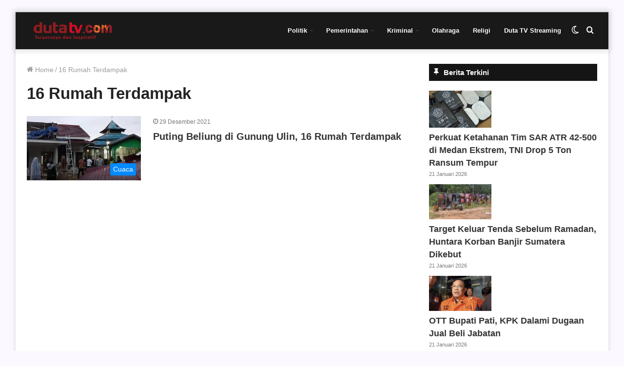

--- FILE ---
content_type: text/html; charset=UTF-8
request_url: https://dutatv.com/tag/16-rumah-terdampak/
body_size: 13595
content:
<!DOCTYPE html><html lang="id" class="" data-skin="light"><head> <script async src="https://pagead2.googlesyndication.com/pagead/js/adsbygoogle.js?client=ca-pub-5440158776591045"
     crossorigin="anonymous"></script>  <script async src="https://www.googletagmanager.com/gtag/js?id=G-K3G1E23CVD"></script> <script>window.dataLayer = window.dataLayer || [];
  function gtag(){dataLayer.push(arguments);}
  gtag('js', new Date());

  gtag('config', 'G-K3G1E23CVD');</script> <meta charset="UTF-8" /><link rel="profile" href="http://gmpg.org/xfn/11" /><meta name='robots' content='index, follow, max-image-preview:large, max-snippet:-1, max-video-preview:-1' /> <script type="text/javascript">try{if("undefined"!=typeof localStorage){var tieSkin=localStorage.getItem("tie-skin"),html=document.getElementsByTagName("html")[0].classList,htmlSkin="light";if(html.contains("dark-skin")&&(htmlSkin="dark"),null!=tieSkin&&tieSkin!=htmlSkin){html.add("tie-skin-inverted");var tieSkinInverted=!0}"dark"==tieSkin?html.add("dark-skin"):"light"==tieSkin&&html.remove("dark-skin")}}catch(t){console.log(t)}</script> <title>Info 16 Rumah Terdampak Hari ini | Banjarmasin</title><meta name="description" content="Berita 16 Rumah Terdampak terkini dan terbaru Kalimantan Selatan | Info 16 Rumah Terdampak update Banjarmasin, Kalsel dan Indonesia." /><link rel="canonical" href="https://dutatv.com/tag/16-rumah-terdampak/" /><meta property="og:locale" content="id_ID" /><meta property="og:type" content="article" /><meta property="og:title" content="Info 16 Rumah Terdampak Hari ini | Banjarmasin" /><meta property="og:description" content="Berita 16 Rumah Terdampak terkini dan terbaru Kalimantan Selatan | Info 16 Rumah Terdampak update Banjarmasin, Kalsel dan Indonesia." /><meta property="og:url" content="https://dutatv.com/tag/16-rumah-terdampak/" /><meta property="og:site_name" content="Duta TV | Berita Terkini Kalimantan Selatan" /><meta name="twitter:card" content="summary_large_image" /><meta name="twitter:site" content="@dutatvbjm" /> <script type="application/ld+json" class="yoast-schema-graph">{"@context":"https://schema.org","@graph":[{"@type":"CollectionPage","@id":"https://dutatv.com/tag/16-rumah-terdampak/","url":"https://dutatv.com/tag/16-rumah-terdampak/","name":"Info 16 Rumah Terdampak Hari ini | Banjarmasin","isPartOf":{"@id":"https://dutatv.com/#website"},"primaryImageOfPage":{"@id":"https://dutatv.com/tag/16-rumah-terdampak/#primaryimage"},"image":{"@id":"https://dutatv.com/tag/16-rumah-terdampak/#primaryimage"},"thumbnailUrl":"https://dutatv.com/wp-content/uploads/2021/12/Screenshot_5-3.jpg","description":"Berita 16 Rumah Terdampak terkini dan terbaru Kalimantan Selatan | Info 16 Rumah Terdampak update Banjarmasin, Kalsel dan Indonesia.","breadcrumb":{"@id":"https://dutatv.com/tag/16-rumah-terdampak/#breadcrumb"},"inLanguage":"id"},{"@type":"ImageObject","inLanguage":"id","@id":"https://dutatv.com/tag/16-rumah-terdampak/#primaryimage","url":"https://dutatv.com/wp-content/uploads/2021/12/Screenshot_5-3.jpg","contentUrl":"https://dutatv.com/wp-content/uploads/2021/12/Screenshot_5-3.jpg","width":1274,"height":562,"caption":"Dampak Angin Purting Beliung di Gunung Ulin"},{"@type":"BreadcrumbList","@id":"https://dutatv.com/tag/16-rumah-terdampak/#breadcrumb","itemListElement":[{"@type":"ListItem","position":1,"name":"Home","item":"https://dutatv.com/"},{"@type":"ListItem","position":2,"name":"16 Rumah Terdampak"}]},{"@type":"WebSite","@id":"https://dutatv.com/#website","url":"https://dutatv.com/","name":"Duta TV | Berita Terkini Kalimantan Selatan","description":"","potentialAction":[{"@type":"SearchAction","target":{"@type":"EntryPoint","urlTemplate":"https://dutatv.com/?s={search_term_string}"},"query-input":{"@type":"PropertyValueSpecification","valueRequired":true,"valueName":"search_term_string"}}],"inLanguage":"id"}]}</script> <link rel="alternate" type="application/rss+xml" title="Duta TV | Berita Terkini Kalimantan Selatan &raquo; Feed" href="https://dutatv.com/feed/" /><link rel="alternate" type="application/rss+xml" title="Duta TV | Berita Terkini Kalimantan Selatan &raquo; Umpan Komentar" href="https://dutatv.com/comments/feed/" /><link rel="alternate" type="application/rss+xml" title="Duta TV | Berita Terkini Kalimantan Selatan &raquo; 16 Rumah Terdampak Umpan Tag" href="https://dutatv.com/tag/16-rumah-terdampak/feed/" /><link data-optimized="2" rel="stylesheet" href="https://dutatv.com/wp-content/litespeed/css/458e2ad5acf4e26326c602556e3e4f76.css?ver=e4098" /> <script type="text/javascript" src="https://dutatv.com/wp-includes/js/jquery/jquery.min.js?ver=3.7.1" id="jquery-core-js"></script> <link rel="https://api.w.org/" href="https://dutatv.com/wp-json/" /><link rel="alternate" title="JSON" type="application/json" href="https://dutatv.com/wp-json/wp/v2/tags/44481" /><link rel="EditURI" type="application/rsd+xml" title="RSD" href="https://dutatv.com/xmlrpc.php?rsd" /><meta name="generator" content="WordPress 6.8.3" /><meta name="generator" content="Redux 4.3.14" /><meta http-equiv="X-UA-Compatible" content="IE=edge"><meta name="theme-color" content="#0088ff" /><meta name="viewport" content="width=device-width, initial-scale=1.0" /><meta name="generator" content="Elementor 3.32.5; features: additional_custom_breakpoints; settings: css_print_method-external, google_font-enabled, font_display-auto"><link rel="icon" href="https://dutatv.com/wp-content/uploads/2018/11/cropped-logo-32x32.png" sizes="32x32" /><link rel="icon" href="https://dutatv.com/wp-content/uploads/2018/11/cropped-logo-192x192.png" sizes="192x192" /><link rel="apple-touch-icon" href="https://dutatv.com/wp-content/uploads/2018/11/cropped-logo-180x180.png" /><meta name="msapplication-TileImage" content="https://dutatv.com/wp-content/uploads/2018/11/cropped-logo-270x270.png" /></head><body id="tie-body" class="archive tag tag-16-rumah-terdampak tag-44481 wp-theme-jannah boxed-layout framed-layout wrapper-has-shadow block-head-7 magazine2 is-thumb-overlay-disabled is-desktop is-header-layout-1 sidebar-right has-sidebar hide_footer elementor-default elementor-kit-96326"><div class="background-overlay"><div id="tie-container" class="site tie-container"><div id="tie-wrapper"><header id="theme-header" class="theme-header header-layout-1 main-nav-light main-nav-default-light main-nav-below no-stream-item has-shadow has-normal-width-logo has-custom-sticky-logo mobile-header-default"><div class="main-nav-wrapper"><nav id="main-nav" data-skin="search-in-main-nav" class="main-nav header-nav live-search-parent" style="line-height:76px" aria-label="Primary Navigation"><div class="container"><div class="main-menu-wrapper"><div class="header-layout-1-logo" style="width:190px"><div id="logo" class="image-logo" >
<a title="Duta TV | Berita Terkini Kalimantan Selatan" href="https://dutatv.com">
<picture class="tie-logo-default tie-logo-picture">
<source class="tie-logo-source-default tie-logo-source" srcset="https://dutatv.com/wp-content/uploads/2019/06/logo-kecil-160.png">
<img data-lazyloaded="1" src="[data-uri]" class="tie-logo-img-default tie-logo-img" data-src="https://dutatv.com/wp-content/uploads/2019/06/logo-kecil-160.png.webp" alt="Duta TV | Berita Terkini Kalimantan Selatan" width="190" height="36" style="max-height:36px !important; width: auto;" /><noscript><img class="tie-logo-img-default tie-logo-img" src="https://dutatv.com/wp-content/uploads/2019/06/logo-kecil-160.png.webp" alt="Duta TV | Berita Terkini Kalimantan Selatan" width="190" height="36" style="max-height:36px !important; width: auto;" /></noscript>
</picture>
</a></div></div><div id="mobile-header-components-area_2" class="mobile-header-components"><ul class="components"><li class="mobile-component_menu custom-menu-link"><a href="#" id="mobile-menu-icon" class=""><span class="tie-mobile-menu-icon nav-icon is-layout-1"></span><span class="screen-reader-text">Menu</span></a></li><li class="mobile-component_search custom-menu-link">
<a href="#" class="tie-search-trigger-mobile">
<span class="tie-icon-search tie-search-icon" aria-hidden="true"></span>
<span class="screen-reader-text">Cari berita disini</span>
</a></li><li class="mobile-component_skin custom-menu-link">
<a href="#" class="change-skin" title="Switch skin">
<span class="tie-icon-moon change-skin-icon" aria-hidden="true"></span>
<span class="screen-reader-text">Switch skin</span>
</a></li></ul></div><div id="menu-components-wrap"><div id="sticky-logo" class="image-logo">
<a title="Duta TV | Berita Terkini Kalimantan Selatan" href="https://dutatv.com">
<picture class="tie-logo-default tie-logo-picture">
<source class="tie-logo-source-default tie-logo-source" srcset="https://dutatv.com/wp-content/uploads/2019/06/logo-kecil-160.png">
<img data-lazyloaded="1" src="[data-uri]" class="tie-logo-img-default tie-logo-img" data-src="https://dutatv.com/wp-content/uploads/2019/06/logo-kecil-160.png.webp" alt="Duta TV | Berita Terkini Kalimantan Selatan" style="max-height:49px; width: auto;" /><noscript><img class="tie-logo-img-default tie-logo-img" src="https://dutatv.com/wp-content/uploads/2019/06/logo-kecil-160.png.webp" alt="Duta TV | Berita Terkini Kalimantan Selatan" style="max-height:49px; width: auto;" /></noscript>
</picture>
</a></div><div class="flex-placeholder"></div><div class="main-menu main-menu-wrap tie-alignleft"><div id="main-nav-menu" class="main-menu header-menu"><ul id="menu-menu-2023" class="menu" role="menubar"><li id="menu-item-145293" class="menu-item menu-item-type-taxonomy menu-item-object-category menu-item-has-children menu-item-145293"><a href="https://dutatv.com/category/politik/">Politik</a><ul class="sub-menu menu-sub-content"><li id="menu-item-145298" class="menu-item menu-item-type-taxonomy menu-item-object-category menu-item-145298"><a href="https://dutatv.com/category/pilkada/">Pilkada</a></li><li id="menu-item-145299" class="menu-item menu-item-type-taxonomy menu-item-object-category menu-item-145299"><a href="https://dutatv.com/category/politik/">Politik</a></li></ul></li><li id="menu-item-145295" class="menu-item menu-item-type-taxonomy menu-item-object-category menu-item-has-children menu-item-145295"><a href="https://dutatv.com/category/pemerintahan/">Pemerintahan</a><ul class="sub-menu menu-sub-content"><li id="menu-item-145304" class="menu-item menu-item-type-taxonomy menu-item-object-category menu-item-145304"><a href="https://dutatv.com/category/infrastruktur/">Infrastruktur</a></li><li id="menu-item-145305" class="menu-item menu-item-type-taxonomy menu-item-object-category menu-item-145305"><a href="https://dutatv.com/category/sinergi/">Sinergi</a></li></ul></li><li id="menu-item-145292" class="menu-item menu-item-type-taxonomy menu-item-object-category menu-item-has-children menu-item-145292"><a href="https://dutatv.com/category/kriminal/">Kriminal</a><ul class="sub-menu menu-sub-content"><li id="menu-item-145300" class="menu-item menu-item-type-taxonomy menu-item-object-category menu-item-145300"><a href="https://dutatv.com/category/hukum/">Hukum</a></li><li id="menu-item-145301" class="menu-item menu-item-type-taxonomy menu-item-object-category menu-item-145301"><a href="https://dutatv.com/category/narkoba/">Narkoba</a></li><li id="menu-item-145302" class="menu-item menu-item-type-taxonomy menu-item-object-category menu-item-145302"><a href="https://dutatv.com/category/kecelakaan/">Kecelakaan</a></li><li id="menu-item-145303" class="menu-item menu-item-type-taxonomy menu-item-object-category menu-item-145303"><a href="https://dutatv.com/category/kriminal/">Kriminal</a></li></ul></li><li id="menu-item-145294" class="menu-item menu-item-type-taxonomy menu-item-object-category menu-item-145294"><a href="https://dutatv.com/category/olahraga/">Olahraga</a></li><li id="menu-item-145297" class="menu-item menu-item-type-taxonomy menu-item-object-category menu-item-145297"><a href="https://dutatv.com/category/religi/">Religi</a></li><li id="menu-item-145306" class="menu-item menu-item-type-custom menu-item-object-custom menu-item-145306"><a href="https://dutatv.com/live-streaming/">Duta TV Streaming</a></li></ul></div></div><ul class="components"><li class="search-compact-icon menu-item custom-menu-link">
<a href="#" class="tie-search-trigger">
<span class="tie-icon-search tie-search-icon" aria-hidden="true"></span>
<span class="screen-reader-text">Cari berita disini</span>
</a></li><li class="skin-icon menu-item custom-menu-link">
<a href="#" class="change-skin" title="Switch skin">
<span class="tie-icon-moon change-skin-icon" aria-hidden="true"></span>
<span class="screen-reader-text">Switch skin</span>
</a></li></ul></div></div></div></nav></div></header> <script type="text/javascript">try{if("undefined"!=typeof localStorage){var header,mnIsDark=!1,tnIsDark=!1;(header=document.getElementById("theme-header"))&&((header=header.classList).contains("main-nav-default-dark")&&(mnIsDark=!0),header.contains("top-nav-default-dark")&&(tnIsDark=!0),"dark"==tieSkin?(header.add("main-nav-dark","top-nav-dark"),header.remove("main-nav-light","top-nav-light")):"light"==tieSkin&&(mnIsDark||(header.remove("main-nav-dark"),header.add("main-nav-light")),tnIsDark||(header.remove("top-nav-dark"),header.add("top-nav-light"))))}}catch(a){console.log(a)}</script> <div id="content" class="site-content container"><div id="main-content-row" class="tie-row main-content-row"><div class="main-content tie-col-md-8 tie-col-xs-12" role="main"><header class="entry-header-outer container-wrapper"><nav id="breadcrumb"><a href="https://dutatv.com/"><span class="tie-icon-home" aria-hidden="true"></span> Home</a><em class="delimiter">/</em><span class="current">16 Rumah Terdampak</span></nav><h1 class="page-title">16 Rumah Terdampak</h1></header><div class="mag-box small-wide-post-box wide-post-box top-news-box"><div class="container-wrapper"><div class="mag-box-container clearfix"><ul id="posts-container" data-layout="default" data-settings="{'uncropped_image':'jannah-image-post','category_meta':true,'post_meta':true,'excerpt':false,'excerpt_length':'20','read_more':false,'read_more_text':false,'media_overlay':true,'title_length':0,'is_full':false,'is_category':false}" class="posts-items"><li class="post-item  post-113161 post type-post status-publish format-standard has-post-thumbnail category-cuaca tag-16-rumah-terdampak tag-gunung-ulin tie-standard">
<a aria-label="Puting Beliung di Gunung Ulin, 16 Rumah Terdampak" href="https://dutatv.com/puting-beliung-di-gunung-ulin-16-rumah-terdampak/" class="post-thumb"><span class="post-cat-wrap"><span class="post-cat tie-cat-384">Cuaca</span></span><img data-lazyloaded="1" src="[data-uri]" fetchpriority="high" width="390" height="220" data-src="https://dutatv.com/wp-content/uploads/2021/12/Screenshot_5-3-390x220.jpg.webp" class="attachment-jannah-image-large size-jannah-image-large wp-post-image" alt="Dampak Angin Purting Beliung di Gunung Ulin" decoding="async" /><noscript><img fetchpriority="high" width="390" height="220" src="https://dutatv.com/wp-content/uploads/2021/12/Screenshot_5-3-390x220.jpg.webp" class="attachment-jannah-image-large size-jannah-image-large wp-post-image" alt="Dampak Angin Purting Beliung di Gunung Ulin" decoding="async" /></noscript></a><div class="post-details"><div class="post-meta clearfix"><span class="date meta-item tie-icon">29 Desember 2021</span></div><h2 class="post-title"><a href="https://dutatv.com/puting-beliung-di-gunung-ulin-16-rumah-terdampak/">Puting Beliung di Gunung Ulin, 16 Rumah Terdampak</a></h2></div></li></ul><div class="clearfix"></div></div></div></div></div><aside class="sidebar tie-col-md-4 tie-col-xs-12 normal-side is-sticky" aria-label="Primary Sidebar"><div class="theiaStickySidebar"><div id="news247_latest_news_widget-7" class="container-wrapper widget news247_latest_news_widget"><div class="widget-title the-global-title"><div class="the-subtitle">Berita Terkini<span class="widget-title-icon tie-icon"></span></div></div><div class="recent-posts-widget"><ul class="list-unstyled clearfix"><li class="media"><div class="posts-thumb d-flex mr-3">
<a href="https://dutatv.com/perkuat-ketahanan-tim-sar-atr-42-500-di-medan-ekstrem-tni-drop-5-ton-ransum-tempur/" rel="bookmark" title="Perkuat Ketahanan Tim SAR ATR 42-500 di Medan Ekstrem, TNI Drop 5 Ton Ransum Tempur"><img data-lazyloaded="1" src="[data-uri]" loading="lazy" width="128" height="76" data-src="https://dutatv.com/wp-content/uploads/2026/01/IMG_20260121_094647.jpg" class="attachment-thumbnail size-thumbnail wp-post-image" alt="" decoding="async" /><noscript><img loading="lazy" width="128" height="76" src="https://dutatv.com/wp-content/uploads/2026/01/IMG_20260121_094647.jpg" class="attachment-thumbnail size-thumbnail wp-post-image" alt="" decoding="async" /></noscript></a></div><div class="post-info media-body"><h4 class="entry-title mt-0 mb-1"><a href="https://dutatv.com/perkuat-ketahanan-tim-sar-atr-42-500-di-medan-ekstrem-tni-drop-5-ton-ransum-tempur/" rel="bookmark" title="Perkuat Ketahanan Tim SAR ATR 42-500 di Medan Ekstrem, TNI Drop 5 Ton Ransum Tempur">Perkuat Ketahanan Tim SAR ATR 42-500 di Medan Ekstrem, TNI Drop 5 Ton Ransum Tempur</a></h4><p class="post-meta"><time class="post-date" datetime="2026-01-21T09:01:24+07:00">21 Januari 2026</time></p></div><div class="clearfix"></div></li><li class="media"><div class="posts-thumb d-flex mr-3">
<a href="https://dutatv.com/target-keluar-tenda-sebelum-ramadan-huntara-korban-banjir-sumatera-dikebut/" rel="bookmark" title="Target Keluar Tenda Sebelum Ramadan, Huntara Korban Banjir Sumatera Dikebut"><img data-lazyloaded="1" src="[data-uri]" loading="lazy" width="128" height="72" data-src="https://dutatv.com/wp-content/uploads/2026/01/1446323_720.jpg" class="attachment-thumbnail size-thumbnail wp-post-image" alt="" decoding="async" data-srcset="https://dutatv.com/wp-content/uploads/2026/01/1446323_720.jpg 720w, https://dutatv.com/wp-content/uploads/2026/01/1446323_720-390x220.jpg 390w" data-sizes="(max-width: 128px) 100vw, 128px" /><noscript><img loading="lazy" width="128" height="72" src="https://dutatv.com/wp-content/uploads/2026/01/1446323_720.jpg" class="attachment-thumbnail size-thumbnail wp-post-image" alt="" decoding="async" srcset="https://dutatv.com/wp-content/uploads/2026/01/1446323_720.jpg 720w, https://dutatv.com/wp-content/uploads/2026/01/1446323_720-390x220.jpg 390w" sizes="(max-width: 128px) 100vw, 128px" /></noscript></a></div><div class="post-info media-body"><h4 class="entry-title mt-0 mb-1"><a href="https://dutatv.com/target-keluar-tenda-sebelum-ramadan-huntara-korban-banjir-sumatera-dikebut/" rel="bookmark" title="Target Keluar Tenda Sebelum Ramadan, Huntara Korban Banjir Sumatera Dikebut">Target Keluar Tenda Sebelum Ramadan, Huntara Korban Banjir Sumatera Dikebut</a></h4><p class="post-meta"><time class="post-date" datetime="2026-01-21T08:02:06+07:00">21 Januari 2026</time></p></div><div class="clearfix"></div></li><li class="media"><div class="posts-thumb d-flex mr-3">
<a href="https://dutatv.com/ott-bupati-pati-kpk-dalami-dugaan-jual-beli-jabatan/" rel="bookmark" title="OTT Bupati Pati, KPK Dalami Dugaan Jual Beli Jabatan"><img data-lazyloaded="1" src="[data-uri]" loading="lazy" width="128" height="73" data-src="https://dutatv.com/wp-content/uploads/2026/01/kpk-akui-ada-kesulitan-saat-ott-di-pati-rjg.jpg" class="attachment-thumbnail size-thumbnail wp-post-image" alt="" decoding="async" data-srcset="https://dutatv.com/wp-content/uploads/2026/01/kpk-akui-ada-kesulitan-saat-ott-di-pati-rjg.jpg 850w, https://dutatv.com/wp-content/uploads/2026/01/kpk-akui-ada-kesulitan-saat-ott-di-pati-rjg-768x436.jpg 768w, https://dutatv.com/wp-content/uploads/2026/01/kpk-akui-ada-kesulitan-saat-ott-di-pati-rjg-390x220.jpg 390w" data-sizes="(max-width: 128px) 100vw, 128px" /><noscript><img loading="lazy" width="128" height="73" src="https://dutatv.com/wp-content/uploads/2026/01/kpk-akui-ada-kesulitan-saat-ott-di-pati-rjg.jpg" class="attachment-thumbnail size-thumbnail wp-post-image" alt="" decoding="async" srcset="https://dutatv.com/wp-content/uploads/2026/01/kpk-akui-ada-kesulitan-saat-ott-di-pati-rjg.jpg 850w, https://dutatv.com/wp-content/uploads/2026/01/kpk-akui-ada-kesulitan-saat-ott-di-pati-rjg-768x436.jpg 768w, https://dutatv.com/wp-content/uploads/2026/01/kpk-akui-ada-kesulitan-saat-ott-di-pati-rjg-390x220.jpg 390w" sizes="(max-width: 128px) 100vw, 128px" /></noscript></a></div><div class="post-info media-body"><h4 class="entry-title mt-0 mb-1"><a href="https://dutatv.com/ott-bupati-pati-kpk-dalami-dugaan-jual-beli-jabatan/" rel="bookmark" title="OTT Bupati Pati, KPK Dalami Dugaan Jual Beli Jabatan">OTT Bupati Pati, KPK Dalami Dugaan Jual Beli Jabatan</a></h4><p class="post-meta"><time class="post-date" datetime="2026-01-21T08:01:56+07:00">21 Januari 2026</time></p></div><div class="clearfix"></div></li><li class="media"><div class="posts-thumb d-flex mr-3">
<a href="https://dutatv.com/korban-kecelakaan-pesawat-atr-42-500-tiba-di-rs-bhayangkara-makassar/" rel="bookmark" title="Korban Kecelakaan Pesawat ATR 42-500 Tiba di RS Bhayangkara Makassar"><img data-lazyloaded="1" src="[data-uri]" loading="lazy" width="128" height="72" data-src="https://dutatv.com/wp-content/uploads/2026/01/evakuasi-jenazah-korban-kecelakaan-pesawat-atr-42-500-dokumen-istimewa-1768895139552_169-1.jpeg" class="attachment-thumbnail size-thumbnail wp-post-image" alt="" decoding="async" data-srcset="https://dutatv.com/wp-content/uploads/2026/01/evakuasi-jenazah-korban-kecelakaan-pesawat-atr-42-500-dokumen-istimewa-1768895139552_169-1.jpeg 600w, https://dutatv.com/wp-content/uploads/2026/01/evakuasi-jenazah-korban-kecelakaan-pesawat-atr-42-500-dokumen-istimewa-1768895139552_169-1-390x220.jpeg 390w" data-sizes="(max-width: 128px) 100vw, 128px" /><noscript><img loading="lazy" width="128" height="72" src="https://dutatv.com/wp-content/uploads/2026/01/evakuasi-jenazah-korban-kecelakaan-pesawat-atr-42-500-dokumen-istimewa-1768895139552_169-1.jpeg" class="attachment-thumbnail size-thumbnail wp-post-image" alt="" decoding="async" srcset="https://dutatv.com/wp-content/uploads/2026/01/evakuasi-jenazah-korban-kecelakaan-pesawat-atr-42-500-dokumen-istimewa-1768895139552_169-1.jpeg 600w, https://dutatv.com/wp-content/uploads/2026/01/evakuasi-jenazah-korban-kecelakaan-pesawat-atr-42-500-dokumen-istimewa-1768895139552_169-1-390x220.jpeg 390w" sizes="(max-width: 128px) 100vw, 128px" /></noscript></a></div><div class="post-info media-body"><h4 class="entry-title mt-0 mb-1"><a href="https://dutatv.com/korban-kecelakaan-pesawat-atr-42-500-tiba-di-rs-bhayangkara-makassar/" rel="bookmark" title="Korban Kecelakaan Pesawat ATR 42-500 Tiba di RS Bhayangkara Makassar">Korban Kecelakaan Pesawat ATR 42-500 Tiba di RS Bhayangkara Makassar</a></h4><p class="post-meta"><time class="post-date" datetime="2026-01-21T07:01:28+07:00">21 Januari 2026</time></p></div><div class="clearfix"></div></li><li class="media"><div class="posts-thumb d-flex mr-3">
<a href="https://dutatv.com/28-izin-perusahaan-penyebab-banjir-sumatra-dicabut/" rel="bookmark" title="28 Izin Perusahaan Penyebab Banjir Sumatra Dicabut"><img data-lazyloaded="1" src="[data-uri]" loading="lazy" width="128" height="73" data-src="https://dutatv.com/wp-content/uploads/2026/01/IMG_20260121_064756.jpg" class="attachment-thumbnail size-thumbnail wp-post-image" alt="" decoding="async" data-srcset="https://dutatv.com/wp-content/uploads/2026/01/IMG_20260121_064756.jpg 693w, https://dutatv.com/wp-content/uploads/2026/01/IMG_20260121_064756-390x220.jpg 390w" data-sizes="(max-width: 128px) 100vw, 128px" /><noscript><img loading="lazy" width="128" height="73" src="https://dutatv.com/wp-content/uploads/2026/01/IMG_20260121_064756.jpg" class="attachment-thumbnail size-thumbnail wp-post-image" alt="" decoding="async" srcset="https://dutatv.com/wp-content/uploads/2026/01/IMG_20260121_064756.jpg 693w, https://dutatv.com/wp-content/uploads/2026/01/IMG_20260121_064756-390x220.jpg 390w" sizes="(max-width: 128px) 100vw, 128px" /></noscript></a></div><div class="post-info media-body"><h4 class="entry-title mt-0 mb-1"><a href="https://dutatv.com/28-izin-perusahaan-penyebab-banjir-sumatra-dicabut/" rel="bookmark" title="28 Izin Perusahaan Penyebab Banjir Sumatra Dicabut">28 Izin Perusahaan Penyebab Banjir Sumatra Dicabut</a></h4><p class="post-meta"><time class="post-date" datetime="2026-01-21T06:01:26+07:00">21 Januari 2026</time></p></div><div class="clearfix"></div></li></ul></div><div class="clearfix"></div></div><div id="media_image-25" class="container-wrapper widget widget_media_image"><a href="https://dutatv.com/category/tanah-bumbu"><img data-lazyloaded="1" src="[data-uri]" loading="lazy" width="480" height="224" data-src="https://dutatv.com/wp-content/uploads/2025/02/Banner-tanah-bumbu-3.jpeg" class="image wp-image-187021  attachment-full size-full" alt="" style="max-width: 100%; height: auto;" decoding="async" /><noscript><img loading="lazy" width="480" height="224" src="https://dutatv.com/wp-content/uploads/2025/02/Banner-tanah-bumbu-3.jpeg" class="image wp-image-187021  attachment-full size-full" alt="" style="max-width: 100%; height: auto;" decoding="async" /></noscript></a><div class="clearfix"></div></div><div id="media_image-29" class="container-wrapper widget widget_media_image"><a href="https://dutatv.com/category/kominfo-batola"><img data-lazyloaded="1" src="[data-uri]" loading="lazy" width="480" height="224" data-src="https://dutatv.com/wp-content/uploads/2025/10/banner-diskominfo-barito-kuala-480-benar1.png" class="image wp-image-205426  attachment-full size-full" alt="" style="max-width: 100%; height: auto;" decoding="async" /><noscript><img loading="lazy" width="480" height="224" src="https://dutatv.com/wp-content/uploads/2025/10/banner-diskominfo-barito-kuala-480-benar1.png" class="image wp-image-205426  attachment-full size-full" alt="" style="max-width: 100%; height: auto;" decoding="async" /></noscript></a><div class="clearfix"></div></div><div id="media_image-12" class="container-wrapper widget widget_media_image"><a href="https://dutatv.com/category/diskominfo-kalsel/"><img data-lazyloaded="1" src="[data-uri]" loading="lazy" width="340" height="159" data-src="https://dutatv.com/wp-content/uploads/2021/02/laman-diskominfo-340.jpg.webp" class="image wp-image-86381  attachment-full size-full" alt="laman diskominfo kalsel" style="max-width: 100%; height: auto;" decoding="async" data-srcset="https://dutatv.com/wp-content/uploads/2021/02/laman-diskominfo-340.jpg.webp 340w, https://dutatv.com/wp-content/uploads/2021/02/laman-diskominfo-340-150x70.jpg.webp 150w" data-sizes="(max-width: 340px) 100vw, 340px" /><noscript><img loading="lazy" width="340" height="159" src="https://dutatv.com/wp-content/uploads/2021/02/laman-diskominfo-340.jpg.webp" class="image wp-image-86381  attachment-full size-full" alt="laman diskominfo kalsel" style="max-width: 100%; height: auto;" decoding="async" srcset="https://dutatv.com/wp-content/uploads/2021/02/laman-diskominfo-340.jpg.webp 340w, https://dutatv.com/wp-content/uploads/2021/02/laman-diskominfo-340-150x70.jpg.webp 150w" sizes="(max-width: 340px) 100vw, 340px" /></noscript></a><div class="clearfix"></div></div><div id="media_image-10" class="container-wrapper widget widget_media_image"><a href="https://dutatv.com/category/bakti-pendidikan"><img data-lazyloaded="1" src="[data-uri]" loading="lazy" width="340" height="159" data-src="https://dutatv.com/wp-content/uploads/2021/05/bmb-baru-juni.jpg.webp" class="image wp-image-95025  attachment-full size-full" alt="" style="max-width: 100%; height: auto;" decoding="async" data-srcset="https://dutatv.com/wp-content/uploads/2021/05/bmb-baru-juni.jpg.webp 340w, https://dutatv.com/wp-content/uploads/2021/05/bmb-baru-juni-150x70.jpg.webp 150w" data-sizes="(max-width: 340px) 100vw, 340px" /><noscript><img loading="lazy" width="340" height="159" src="https://dutatv.com/wp-content/uploads/2021/05/bmb-baru-juni.jpg.webp" class="image wp-image-95025  attachment-full size-full" alt="" style="max-width: 100%; height: auto;" decoding="async" srcset="https://dutatv.com/wp-content/uploads/2021/05/bmb-baru-juni.jpg.webp 340w, https://dutatv.com/wp-content/uploads/2021/05/bmb-baru-juni-150x70.jpg.webp 150w" sizes="(max-width: 340px) 100vw, 340px" /></noscript></a><div class="clearfix"></div></div><div id="custom_html-15" class="widget_text container-wrapper widget widget_custom_html"><div class="textwidget custom-html-widget"><script async src="https://pagead2.googlesyndication.com/pagead/js/adsbygoogle.js"></script> 
<ins class="adsbygoogle" style="display: block;" data-ad-client="ca-pub-1434311624875901" data-ad-slot="4713952315" data-ad-format="auto" data-full-width-responsive="true"></ins> <script>(adsbygoogle = window.adsbygoogle || []).push({});</script></div><div class="clearfix"></div></div><div id="block-2" class="container-wrapper widget widget_block widget_media_image"><figure class="wp-block-image size-full"><img data-lazyloaded="1" src="[data-uri]" decoding="async" width="190" height="36" data-src="https://dutatv.com/wp-content/uploads/2019/06/logo-kecil-160.png.webp" alt="" class="wp-image-19032" data-srcset="https://dutatv.com/wp-content/uploads/2019/06/logo-kecil-160.png.webp 190w, https://dutatv.com/wp-content/uploads/2019/06/logo-kecil-160-150x28.png.webp 150w" data-sizes="(max-width: 190px) 100vw, 190px" /><noscript><img decoding="async" width="190" height="36" src="https://dutatv.com/wp-content/uploads/2019/06/logo-kecil-160.png.webp" alt="" class="wp-image-19032" srcset="https://dutatv.com/wp-content/uploads/2019/06/logo-kecil-160.png.webp 190w, https://dutatv.com/wp-content/uploads/2019/06/logo-kecil-160-150x28.png.webp 150w" sizes="(max-width: 190px) 100vw, 190px" /></noscript><figcaption class="wp-element-caption">Terdepan, Menginspirasi Dari Banua Untuk Indonesia</figcaption></figure><div class="clearfix"></div></div><div id="block-7" class="container-wrapper widget widget_block widget_media_image"><div class="clearfix"></div></div></div></aside></div></div><footer id="footer" class="site-footer dark-skin dark-widgetized-area"><div id="footer-widgets-container"><div class="container"><div class="footer-widget-area "><div class="tie-row"><div class="tie-col-sm-6 normal-side"><div id="custom_html-12" class="widget_text container-wrapper widget widget_custom_html"><div class="textwidget custom-html-widget"><strong>PT. DUTA TELEVISI INDONESIA</strong>
<br/><br/><div></div><div style="text-align: left;">JL. Pramuka Komp. Semanda<br/>
No. 28 RT. 20<br/>
Banjarmasin, Kalimantan Selatan</div></div><div class="clearfix"></div></div></div><div class="tie-col-sm-6 normal-side"><div id="custom_html-11" class="widget_text container-wrapper widget widget_custom_html"><div class="textwidget custom-html-widget">	<strong>Navigasi</strong>
<br/>
<br/>
<a href="https://dutatv.com/">Home</a>
<br/>
<a href="https://dutatv.com/beranda">Berita hari ini</a>
<br/>
<a href="duta-megazine-dutatv-banjarmasin/">Duta Magazine</a>
<br/>
<a href="https://dutatv.com/live-streaming/">Live Streaming</a>
<br/>
<a href="https://dutatv.com/tag/covid-19">Update Corona</a>
<br/></div><div class="clearfix"></div></div></div></div></div></div></div><div id="site-info" class="site-info"><div class="container"><div class="tie-row"><div class="tie-col-md-12"></div></div></div></div></footer></div><aside class=" side-aside normal-side dark-skin dark-widgetized-area appear-from-right" aria-label="Secondary Sidebar" style="visibility: hidden;"><div data-height="100%" class="side-aside-wrapper has-custom-scroll"><a href="#" class="close-side-aside remove big-btn light-btn">
<span class="screen-reader-text">Close</span>
</a><div id="mobile-container"><div id="mobile-search"><form role="search" method="get" class="search-form" action="https://dutatv.com/">
<label>
<span class="screen-reader-text">Cari untuk:</span>
<input type="search" class="search-field" placeholder="Cari &hellip;" value="" name="s" />
</label>
<input type="submit" class="search-submit" value="Cari" /></form></div><div id="mobile-menu" class=" has-custom-menu"><div class="menu-menu-duta-tv-container"><ul id="mobile-custom-menu" class="menu" role="menubar"><li id="menu-item-193326" class="menu-item menu-item-type-custom menu-item-object-custom menu-item-home menu-item-193326"><a href="https://dutatv.com">Beranda</a></li><li id="menu-item-102689" class="menu-item menu-item-type-custom menu-item-object-custom menu-item-102689"><a href="https://dutatv.com/beranda/">Duta TV Hari Ini</a></li><li id="menu-item-102692" class="menu-item menu-item-type-custom menu-item-object-custom menu-item-102692"><a href="https://dutatv.com/live-streaming/">Duta TV Streaming</a></li><li id="menu-item-102690" class="menu-item menu-item-type-taxonomy menu-item-object-category menu-item-102690"><a href="https://dutatv.com/category/duta-banua/">Duta Banua</a></li><li id="menu-item-102693" class="menu-item menu-item-type-taxonomy menu-item-object-category menu-item-102693"><a href="https://dutatv.com/category/olahraga/">Sport</a></li><li id="menu-item-185106" class="menu-item menu-item-type-post_type menu-item-object-page menu-item-185106"><a href="https://dutatv.com/about/">Tentang</a></li><li id="menu-item-185107" class="menu-item menu-item-type-post_type menu-item-object-page menu-item-185107"><a href="https://dutatv.com/pedoman-pemberitaan-media-siber/">Pedoman Pemberitaan Media Siber</a></li></ul></div></div></div></div></aside></div></div> <script type="speculationrules">{"prefetch":[{"source":"document","where":{"and":[{"href_matches":"\/*"},{"not":{"href_matches":["\/wp-*.php","\/wp-admin\/*","\/wp-content\/uploads\/*","\/wp-content\/*","\/wp-content\/plugins\/*","\/wp-content\/themes\/jannah\/*","\/*\\?(.+)"]}},{"not":{"selector_matches":"a[rel~=\"nofollow\"]"}},{"not":{"selector_matches":".no-prefetch, .no-prefetch a"}}]},"eagerness":"conservative"}]}</script> <div id="autocomplete-suggestions" class="autocomplete-suggestions"></div><div id="is-scroller-outer"><div id="is-scroller"></div></div><div id="fb-root"></div><div id="tie-popup-search-desktop" class="tie-popup tie-popup-search-wrap" style="display: none;">
<a href="#" class="tie-btn-close remove big-btn light-btn">
<span class="screen-reader-text">Close</span>
</a><div class="popup-search-wrap-inner"><div class="live-search-parent pop-up-live-search" data-skin="live-search-popup" aria-label="Search"><form method="get" class="tie-popup-search-form" action="https://dutatv.com/">
<input class="tie-popup-search-input is-ajax-search" inputmode="search" type="text" name="s" title="Cari berita disini" autocomplete="off" placeholder="Type and hit Enter" />
<button class="tie-popup-search-submit" type="submit">
<span class="tie-icon-search tie-search-icon" aria-hidden="true"></span>
<span class="screen-reader-text">Cari berita disini</span>
</button></form></div></div></div><div id="tie-popup-search-mobile" class="tie-popup tie-popup-search-wrap" style="display: none;">
<a href="#" class="tie-btn-close remove big-btn light-btn">
<span class="screen-reader-text">Close</span>
</a><div class="popup-search-wrap-inner"><div class="live-search-parent pop-up-live-search" data-skin="live-search-popup" aria-label="Search"><form method="get" class="tie-popup-search-form" action="https://dutatv.com/">
<input class="tie-popup-search-input is-ajax-search" inputmode="search" type="text" name="s" title="Cari berita disini" autocomplete="off" placeholder="Cari berita disini" />
<button class="tie-popup-search-submit" type="submit">
<span class="tie-icon-search tie-search-icon" aria-hidden="true"></span>
<span class="screen-reader-text">Cari berita disini</span>
</button></form></div></div></div> <script>const lazyloadRunObserver = () => {
					const lazyloadBackgrounds = document.querySelectorAll( `.e-con.e-parent:not(.e-lazyloaded)` );
					const lazyloadBackgroundObserver = new IntersectionObserver( ( entries ) => {
						entries.forEach( ( entry ) => {
							if ( entry.isIntersecting ) {
								let lazyloadBackground = entry.target;
								if( lazyloadBackground ) {
									lazyloadBackground.classList.add( 'e-lazyloaded' );
								}
								lazyloadBackgroundObserver.unobserve( entry.target );
							}
						});
					}, { rootMargin: '200px 0px 200px 0px' } );
					lazyloadBackgrounds.forEach( ( lazyloadBackground ) => {
						lazyloadBackgroundObserver.observe( lazyloadBackground );
					} );
				};
				const events = [
					'DOMContentLoaded',
					'elementor/lazyload/observe',
				];
				events.forEach( ( event ) => {
					document.addEventListener( event, lazyloadRunObserver );
				} );</script> <script type="text/javascript" id="tie-scripts-js-extra">/*  */
var tie = {"is_rtl":"","ajaxurl":"https:\/\/dutatv.com\/wp-admin\/admin-ajax.php","is_taqyeem_active":"","is_sticky_video":"","mobile_menu_top":"","mobile_menu_active":"area_2","mobile_menu_parent":"","lightbox_all":"","lightbox_gallery":"","lightbox_skin":"dark","lightbox_thumb":"vertical","lightbox_arrows":"","is_singular":"","autoload_posts":"","reading_indicator":"","lazyload":"","select_share":"","select_share_twitter":"","select_share_facebook":"","select_share_linkedin":"","select_share_email":"","facebook_app_id":"5303202981","twitter_username":"","responsive_tables":"","ad_blocker_detector":"","sticky_behavior":"upwards","sticky_desktop":"true","sticky_mobile":"true","sticky_mobile_behavior":"default","ajax_loader":"<div class=\"loader-overlay\"><div class=\"spinner-circle\"><\/div><\/div>","type_to_search":"","lang_no_results":"Nothing Found","sticky_share_mobile":"","sticky_share_post":""};
/*  */</script> <script data-no-optimize="1">window.lazyLoadOptions=Object.assign({},{threshold:300},window.lazyLoadOptions||{});!function(t,e){"object"==typeof exports&&"undefined"!=typeof module?module.exports=e():"function"==typeof define&&define.amd?define(e):(t="undefined"!=typeof globalThis?globalThis:t||self).LazyLoad=e()}(this,function(){"use strict";function e(){return(e=Object.assign||function(t){for(var e=1;e<arguments.length;e++){var n,a=arguments[e];for(n in a)Object.prototype.hasOwnProperty.call(a,n)&&(t[n]=a[n])}return t}).apply(this,arguments)}function o(t){return e({},at,t)}function l(t,e){return t.getAttribute(gt+e)}function c(t){return l(t,vt)}function s(t,e){return function(t,e,n){e=gt+e;null!==n?t.setAttribute(e,n):t.removeAttribute(e)}(t,vt,e)}function i(t){return s(t,null),0}function r(t){return null===c(t)}function u(t){return c(t)===_t}function d(t,e,n,a){t&&(void 0===a?void 0===n?t(e):t(e,n):t(e,n,a))}function f(t,e){et?t.classList.add(e):t.className+=(t.className?" ":"")+e}function _(t,e){et?t.classList.remove(e):t.className=t.className.replace(new RegExp("(^|\\s+)"+e+"(\\s+|$)")," ").replace(/^\s+/,"").replace(/\s+$/,"")}function g(t){return t.llTempImage}function v(t,e){!e||(e=e._observer)&&e.unobserve(t)}function b(t,e){t&&(t.loadingCount+=e)}function p(t,e){t&&(t.toLoadCount=e)}function n(t){for(var e,n=[],a=0;e=t.children[a];a+=1)"SOURCE"===e.tagName&&n.push(e);return n}function h(t,e){(t=t.parentNode)&&"PICTURE"===t.tagName&&n(t).forEach(e)}function a(t,e){n(t).forEach(e)}function m(t){return!!t[lt]}function E(t){return t[lt]}function I(t){return delete t[lt]}function y(e,t){var n;m(e)||(n={},t.forEach(function(t){n[t]=e.getAttribute(t)}),e[lt]=n)}function L(a,t){var o;m(a)&&(o=E(a),t.forEach(function(t){var e,n;e=a,(t=o[n=t])?e.setAttribute(n,t):e.removeAttribute(n)}))}function k(t,e,n){f(t,e.class_loading),s(t,st),n&&(b(n,1),d(e.callback_loading,t,n))}function A(t,e,n){n&&t.setAttribute(e,n)}function O(t,e){A(t,rt,l(t,e.data_sizes)),A(t,it,l(t,e.data_srcset)),A(t,ot,l(t,e.data_src))}function w(t,e,n){var a=l(t,e.data_bg_multi),o=l(t,e.data_bg_multi_hidpi);(a=nt&&o?o:a)&&(t.style.backgroundImage=a,n=n,f(t=t,(e=e).class_applied),s(t,dt),n&&(e.unobserve_completed&&v(t,e),d(e.callback_applied,t,n)))}function x(t,e){!e||0<e.loadingCount||0<e.toLoadCount||d(t.callback_finish,e)}function M(t,e,n){t.addEventListener(e,n),t.llEvLisnrs[e]=n}function N(t){return!!t.llEvLisnrs}function z(t){if(N(t)){var e,n,a=t.llEvLisnrs;for(e in a){var o=a[e];n=e,o=o,t.removeEventListener(n,o)}delete t.llEvLisnrs}}function C(t,e,n){var a;delete t.llTempImage,b(n,-1),(a=n)&&--a.toLoadCount,_(t,e.class_loading),e.unobserve_completed&&v(t,n)}function R(i,r,c){var l=g(i)||i;N(l)||function(t,e,n){N(t)||(t.llEvLisnrs={});var a="VIDEO"===t.tagName?"loadeddata":"load";M(t,a,e),M(t,"error",n)}(l,function(t){var e,n,a,o;n=r,a=c,o=u(e=i),C(e,n,a),f(e,n.class_loaded),s(e,ut),d(n.callback_loaded,e,a),o||x(n,a),z(l)},function(t){var e,n,a,o;n=r,a=c,o=u(e=i),C(e,n,a),f(e,n.class_error),s(e,ft),d(n.callback_error,e,a),o||x(n,a),z(l)})}function T(t,e,n){var a,o,i,r,c;t.llTempImage=document.createElement("IMG"),R(t,e,n),m(c=t)||(c[lt]={backgroundImage:c.style.backgroundImage}),i=n,r=l(a=t,(o=e).data_bg),c=l(a,o.data_bg_hidpi),(r=nt&&c?c:r)&&(a.style.backgroundImage='url("'.concat(r,'")'),g(a).setAttribute(ot,r),k(a,o,i)),w(t,e,n)}function G(t,e,n){var a;R(t,e,n),a=e,e=n,(t=Et[(n=t).tagName])&&(t(n,a),k(n,a,e))}function D(t,e,n){var a;a=t,(-1<It.indexOf(a.tagName)?G:T)(t,e,n)}function S(t,e,n){var a;t.setAttribute("loading","lazy"),R(t,e,n),a=e,(e=Et[(n=t).tagName])&&e(n,a),s(t,_t)}function V(t){t.removeAttribute(ot),t.removeAttribute(it),t.removeAttribute(rt)}function j(t){h(t,function(t){L(t,mt)}),L(t,mt)}function F(t){var e;(e=yt[t.tagName])?e(t):m(e=t)&&(t=E(e),e.style.backgroundImage=t.backgroundImage)}function P(t,e){var n;F(t),n=e,r(e=t)||u(e)||(_(e,n.class_entered),_(e,n.class_exited),_(e,n.class_applied),_(e,n.class_loading),_(e,n.class_loaded),_(e,n.class_error)),i(t),I(t)}function U(t,e,n,a){var o;n.cancel_on_exit&&(c(t)!==st||"IMG"===t.tagName&&(z(t),h(o=t,function(t){V(t)}),V(o),j(t),_(t,n.class_loading),b(a,-1),i(t),d(n.callback_cancel,t,e,a)))}function $(t,e,n,a){var o,i,r=(i=t,0<=bt.indexOf(c(i)));s(t,"entered"),f(t,n.class_entered),_(t,n.class_exited),o=t,i=a,n.unobserve_entered&&v(o,i),d(n.callback_enter,t,e,a),r||D(t,n,a)}function q(t){return t.use_native&&"loading"in HTMLImageElement.prototype}function H(t,o,i){t.forEach(function(t){return(a=t).isIntersecting||0<a.intersectionRatio?$(t.target,t,o,i):(e=t.target,n=t,a=o,t=i,void(r(e)||(f(e,a.class_exited),U(e,n,a,t),d(a.callback_exit,e,n,t))));var e,n,a})}function B(e,n){var t;tt&&!q(e)&&(n._observer=new IntersectionObserver(function(t){H(t,e,n)},{root:(t=e).container===document?null:t.container,rootMargin:t.thresholds||t.threshold+"px"}))}function J(t){return Array.prototype.slice.call(t)}function K(t){return t.container.querySelectorAll(t.elements_selector)}function Q(t){return c(t)===ft}function W(t,e){return e=t||K(e),J(e).filter(r)}function X(e,t){var n;(n=K(e),J(n).filter(Q)).forEach(function(t){_(t,e.class_error),i(t)}),t.update()}function t(t,e){var n,a,t=o(t);this._settings=t,this.loadingCount=0,B(t,this),n=t,a=this,Y&&window.addEventListener("online",function(){X(n,a)}),this.update(e)}var Y="undefined"!=typeof window,Z=Y&&!("onscroll"in window)||"undefined"!=typeof navigator&&/(gle|ing|ro)bot|crawl|spider/i.test(navigator.userAgent),tt=Y&&"IntersectionObserver"in window,et=Y&&"classList"in document.createElement("p"),nt=Y&&1<window.devicePixelRatio,at={elements_selector:".lazy",container:Z||Y?document:null,threshold:300,thresholds:null,data_src:"src",data_srcset:"srcset",data_sizes:"sizes",data_bg:"bg",data_bg_hidpi:"bg-hidpi",data_bg_multi:"bg-multi",data_bg_multi_hidpi:"bg-multi-hidpi",data_poster:"poster",class_applied:"applied",class_loading:"litespeed-loading",class_loaded:"litespeed-loaded",class_error:"error",class_entered:"entered",class_exited:"exited",unobserve_completed:!0,unobserve_entered:!1,cancel_on_exit:!0,callback_enter:null,callback_exit:null,callback_applied:null,callback_loading:null,callback_loaded:null,callback_error:null,callback_finish:null,callback_cancel:null,use_native:!1},ot="src",it="srcset",rt="sizes",ct="poster",lt="llOriginalAttrs",st="loading",ut="loaded",dt="applied",ft="error",_t="native",gt="data-",vt="ll-status",bt=[st,ut,dt,ft],pt=[ot],ht=[ot,ct],mt=[ot,it,rt],Et={IMG:function(t,e){h(t,function(t){y(t,mt),O(t,e)}),y(t,mt),O(t,e)},IFRAME:function(t,e){y(t,pt),A(t,ot,l(t,e.data_src))},VIDEO:function(t,e){a(t,function(t){y(t,pt),A(t,ot,l(t,e.data_src))}),y(t,ht),A(t,ct,l(t,e.data_poster)),A(t,ot,l(t,e.data_src)),t.load()}},It=["IMG","IFRAME","VIDEO"],yt={IMG:j,IFRAME:function(t){L(t,pt)},VIDEO:function(t){a(t,function(t){L(t,pt)}),L(t,ht),t.load()}},Lt=["IMG","IFRAME","VIDEO"];return t.prototype={update:function(t){var e,n,a,o=this._settings,i=W(t,o);{if(p(this,i.length),!Z&&tt)return q(o)?(e=o,n=this,i.forEach(function(t){-1!==Lt.indexOf(t.tagName)&&S(t,e,n)}),void p(n,0)):(t=this._observer,o=i,t.disconnect(),a=t,void o.forEach(function(t){a.observe(t)}));this.loadAll(i)}},destroy:function(){this._observer&&this._observer.disconnect(),K(this._settings).forEach(function(t){I(t)}),delete this._observer,delete this._settings,delete this.loadingCount,delete this.toLoadCount},loadAll:function(t){var e=this,n=this._settings;W(t,n).forEach(function(t){v(t,e),D(t,n,e)})},restoreAll:function(){var e=this._settings;K(e).forEach(function(t){P(t,e)})}},t.load=function(t,e){e=o(e);D(t,e)},t.resetStatus=function(t){i(t)},t}),function(t,e){"use strict";function n(){e.body.classList.add("litespeed_lazyloaded")}function a(){console.log("[LiteSpeed] Start Lazy Load"),o=new LazyLoad(Object.assign({},t.lazyLoadOptions||{},{elements_selector:"[data-lazyloaded]",callback_finish:n})),i=function(){o.update()},t.MutationObserver&&new MutationObserver(i).observe(e.documentElement,{childList:!0,subtree:!0,attributes:!0})}var o,i;t.addEventListener?t.addEventListener("load",a,!1):t.attachEvent("onload",a)}(window,document);</script><script data-optimized="1" src="https://dutatv.com/wp-content/litespeed/js/642c1279ec706135739fc24ad4d96377.js?ver=e4098"></script></body></html>
<!-- Page optimized by LiteSpeed Cache @2026-01-21 09:52:54 -->

<!-- Page cached by LiteSpeed Cache 7.6.2 on 2026-01-21 09:52:53 -->

--- FILE ---
content_type: text/html; charset=utf-8
request_url: https://www.google.com/recaptcha/api2/aframe
body_size: 266
content:
<!DOCTYPE HTML><html><head><meta http-equiv="content-type" content="text/html; charset=UTF-8"></head><body><script nonce="DaNbVg--saBxlnYxfB5gkg">/** Anti-fraud and anti-abuse applications only. See google.com/recaptcha */ try{var clients={'sodar':'https://pagead2.googlesyndication.com/pagead/sodar?'};window.addEventListener("message",function(a){try{if(a.source===window.parent){var b=JSON.parse(a.data);var c=clients[b['id']];if(c){var d=document.createElement('img');d.src=c+b['params']+'&rc='+(localStorage.getItem("rc::a")?sessionStorage.getItem("rc::b"):"");window.document.body.appendChild(d);sessionStorage.setItem("rc::e",parseInt(sessionStorage.getItem("rc::e")||0)+1);localStorage.setItem("rc::h",'1768963976586');}}}catch(b){}});window.parent.postMessage("_grecaptcha_ready", "*");}catch(b){}</script></body></html>